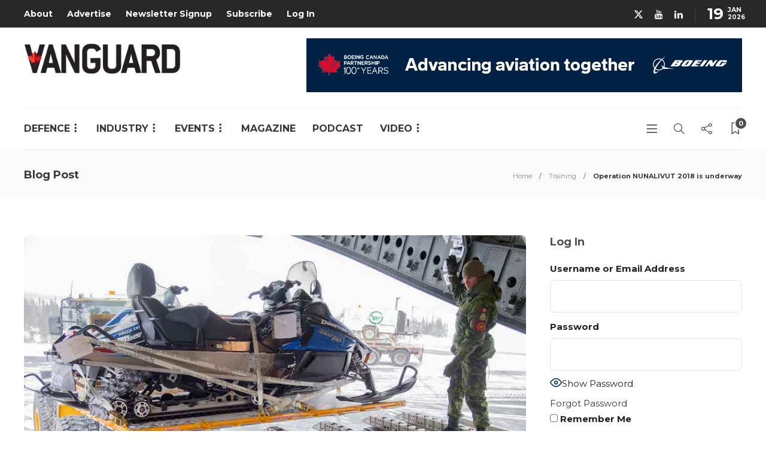

--- FILE ---
content_type: text/html; charset=utf-8
request_url: https://www.google.com/recaptcha/api2/anchor?ar=1&k=6LeOX7EZAAAAAIuxajkO9_62HMODZQvCRoiWpG39&co=aHR0cHM6Ly92YW5ndWFyZGNhbmFkYS5jb206NDQz&hl=en&v=PoyoqOPhxBO7pBk68S4YbpHZ&size=invisible&anchor-ms=20000&execute-ms=30000&cb=re3eluwnqpds
body_size: 48723
content:
<!DOCTYPE HTML><html dir="ltr" lang="en"><head><meta http-equiv="Content-Type" content="text/html; charset=UTF-8">
<meta http-equiv="X-UA-Compatible" content="IE=edge">
<title>reCAPTCHA</title>
<style type="text/css">
/* cyrillic-ext */
@font-face {
  font-family: 'Roboto';
  font-style: normal;
  font-weight: 400;
  font-stretch: 100%;
  src: url(//fonts.gstatic.com/s/roboto/v48/KFO7CnqEu92Fr1ME7kSn66aGLdTylUAMa3GUBHMdazTgWw.woff2) format('woff2');
  unicode-range: U+0460-052F, U+1C80-1C8A, U+20B4, U+2DE0-2DFF, U+A640-A69F, U+FE2E-FE2F;
}
/* cyrillic */
@font-face {
  font-family: 'Roboto';
  font-style: normal;
  font-weight: 400;
  font-stretch: 100%;
  src: url(//fonts.gstatic.com/s/roboto/v48/KFO7CnqEu92Fr1ME7kSn66aGLdTylUAMa3iUBHMdazTgWw.woff2) format('woff2');
  unicode-range: U+0301, U+0400-045F, U+0490-0491, U+04B0-04B1, U+2116;
}
/* greek-ext */
@font-face {
  font-family: 'Roboto';
  font-style: normal;
  font-weight: 400;
  font-stretch: 100%;
  src: url(//fonts.gstatic.com/s/roboto/v48/KFO7CnqEu92Fr1ME7kSn66aGLdTylUAMa3CUBHMdazTgWw.woff2) format('woff2');
  unicode-range: U+1F00-1FFF;
}
/* greek */
@font-face {
  font-family: 'Roboto';
  font-style: normal;
  font-weight: 400;
  font-stretch: 100%;
  src: url(//fonts.gstatic.com/s/roboto/v48/KFO7CnqEu92Fr1ME7kSn66aGLdTylUAMa3-UBHMdazTgWw.woff2) format('woff2');
  unicode-range: U+0370-0377, U+037A-037F, U+0384-038A, U+038C, U+038E-03A1, U+03A3-03FF;
}
/* math */
@font-face {
  font-family: 'Roboto';
  font-style: normal;
  font-weight: 400;
  font-stretch: 100%;
  src: url(//fonts.gstatic.com/s/roboto/v48/KFO7CnqEu92Fr1ME7kSn66aGLdTylUAMawCUBHMdazTgWw.woff2) format('woff2');
  unicode-range: U+0302-0303, U+0305, U+0307-0308, U+0310, U+0312, U+0315, U+031A, U+0326-0327, U+032C, U+032F-0330, U+0332-0333, U+0338, U+033A, U+0346, U+034D, U+0391-03A1, U+03A3-03A9, U+03B1-03C9, U+03D1, U+03D5-03D6, U+03F0-03F1, U+03F4-03F5, U+2016-2017, U+2034-2038, U+203C, U+2040, U+2043, U+2047, U+2050, U+2057, U+205F, U+2070-2071, U+2074-208E, U+2090-209C, U+20D0-20DC, U+20E1, U+20E5-20EF, U+2100-2112, U+2114-2115, U+2117-2121, U+2123-214F, U+2190, U+2192, U+2194-21AE, U+21B0-21E5, U+21F1-21F2, U+21F4-2211, U+2213-2214, U+2216-22FF, U+2308-230B, U+2310, U+2319, U+231C-2321, U+2336-237A, U+237C, U+2395, U+239B-23B7, U+23D0, U+23DC-23E1, U+2474-2475, U+25AF, U+25B3, U+25B7, U+25BD, U+25C1, U+25CA, U+25CC, U+25FB, U+266D-266F, U+27C0-27FF, U+2900-2AFF, U+2B0E-2B11, U+2B30-2B4C, U+2BFE, U+3030, U+FF5B, U+FF5D, U+1D400-1D7FF, U+1EE00-1EEFF;
}
/* symbols */
@font-face {
  font-family: 'Roboto';
  font-style: normal;
  font-weight: 400;
  font-stretch: 100%;
  src: url(//fonts.gstatic.com/s/roboto/v48/KFO7CnqEu92Fr1ME7kSn66aGLdTylUAMaxKUBHMdazTgWw.woff2) format('woff2');
  unicode-range: U+0001-000C, U+000E-001F, U+007F-009F, U+20DD-20E0, U+20E2-20E4, U+2150-218F, U+2190, U+2192, U+2194-2199, U+21AF, U+21E6-21F0, U+21F3, U+2218-2219, U+2299, U+22C4-22C6, U+2300-243F, U+2440-244A, U+2460-24FF, U+25A0-27BF, U+2800-28FF, U+2921-2922, U+2981, U+29BF, U+29EB, U+2B00-2BFF, U+4DC0-4DFF, U+FFF9-FFFB, U+10140-1018E, U+10190-1019C, U+101A0, U+101D0-101FD, U+102E0-102FB, U+10E60-10E7E, U+1D2C0-1D2D3, U+1D2E0-1D37F, U+1F000-1F0FF, U+1F100-1F1AD, U+1F1E6-1F1FF, U+1F30D-1F30F, U+1F315, U+1F31C, U+1F31E, U+1F320-1F32C, U+1F336, U+1F378, U+1F37D, U+1F382, U+1F393-1F39F, U+1F3A7-1F3A8, U+1F3AC-1F3AF, U+1F3C2, U+1F3C4-1F3C6, U+1F3CA-1F3CE, U+1F3D4-1F3E0, U+1F3ED, U+1F3F1-1F3F3, U+1F3F5-1F3F7, U+1F408, U+1F415, U+1F41F, U+1F426, U+1F43F, U+1F441-1F442, U+1F444, U+1F446-1F449, U+1F44C-1F44E, U+1F453, U+1F46A, U+1F47D, U+1F4A3, U+1F4B0, U+1F4B3, U+1F4B9, U+1F4BB, U+1F4BF, U+1F4C8-1F4CB, U+1F4D6, U+1F4DA, U+1F4DF, U+1F4E3-1F4E6, U+1F4EA-1F4ED, U+1F4F7, U+1F4F9-1F4FB, U+1F4FD-1F4FE, U+1F503, U+1F507-1F50B, U+1F50D, U+1F512-1F513, U+1F53E-1F54A, U+1F54F-1F5FA, U+1F610, U+1F650-1F67F, U+1F687, U+1F68D, U+1F691, U+1F694, U+1F698, U+1F6AD, U+1F6B2, U+1F6B9-1F6BA, U+1F6BC, U+1F6C6-1F6CF, U+1F6D3-1F6D7, U+1F6E0-1F6EA, U+1F6F0-1F6F3, U+1F6F7-1F6FC, U+1F700-1F7FF, U+1F800-1F80B, U+1F810-1F847, U+1F850-1F859, U+1F860-1F887, U+1F890-1F8AD, U+1F8B0-1F8BB, U+1F8C0-1F8C1, U+1F900-1F90B, U+1F93B, U+1F946, U+1F984, U+1F996, U+1F9E9, U+1FA00-1FA6F, U+1FA70-1FA7C, U+1FA80-1FA89, U+1FA8F-1FAC6, U+1FACE-1FADC, U+1FADF-1FAE9, U+1FAF0-1FAF8, U+1FB00-1FBFF;
}
/* vietnamese */
@font-face {
  font-family: 'Roboto';
  font-style: normal;
  font-weight: 400;
  font-stretch: 100%;
  src: url(//fonts.gstatic.com/s/roboto/v48/KFO7CnqEu92Fr1ME7kSn66aGLdTylUAMa3OUBHMdazTgWw.woff2) format('woff2');
  unicode-range: U+0102-0103, U+0110-0111, U+0128-0129, U+0168-0169, U+01A0-01A1, U+01AF-01B0, U+0300-0301, U+0303-0304, U+0308-0309, U+0323, U+0329, U+1EA0-1EF9, U+20AB;
}
/* latin-ext */
@font-face {
  font-family: 'Roboto';
  font-style: normal;
  font-weight: 400;
  font-stretch: 100%;
  src: url(//fonts.gstatic.com/s/roboto/v48/KFO7CnqEu92Fr1ME7kSn66aGLdTylUAMa3KUBHMdazTgWw.woff2) format('woff2');
  unicode-range: U+0100-02BA, U+02BD-02C5, U+02C7-02CC, U+02CE-02D7, U+02DD-02FF, U+0304, U+0308, U+0329, U+1D00-1DBF, U+1E00-1E9F, U+1EF2-1EFF, U+2020, U+20A0-20AB, U+20AD-20C0, U+2113, U+2C60-2C7F, U+A720-A7FF;
}
/* latin */
@font-face {
  font-family: 'Roboto';
  font-style: normal;
  font-weight: 400;
  font-stretch: 100%;
  src: url(//fonts.gstatic.com/s/roboto/v48/KFO7CnqEu92Fr1ME7kSn66aGLdTylUAMa3yUBHMdazQ.woff2) format('woff2');
  unicode-range: U+0000-00FF, U+0131, U+0152-0153, U+02BB-02BC, U+02C6, U+02DA, U+02DC, U+0304, U+0308, U+0329, U+2000-206F, U+20AC, U+2122, U+2191, U+2193, U+2212, U+2215, U+FEFF, U+FFFD;
}
/* cyrillic-ext */
@font-face {
  font-family: 'Roboto';
  font-style: normal;
  font-weight: 500;
  font-stretch: 100%;
  src: url(//fonts.gstatic.com/s/roboto/v48/KFO7CnqEu92Fr1ME7kSn66aGLdTylUAMa3GUBHMdazTgWw.woff2) format('woff2');
  unicode-range: U+0460-052F, U+1C80-1C8A, U+20B4, U+2DE0-2DFF, U+A640-A69F, U+FE2E-FE2F;
}
/* cyrillic */
@font-face {
  font-family: 'Roboto';
  font-style: normal;
  font-weight: 500;
  font-stretch: 100%;
  src: url(//fonts.gstatic.com/s/roboto/v48/KFO7CnqEu92Fr1ME7kSn66aGLdTylUAMa3iUBHMdazTgWw.woff2) format('woff2');
  unicode-range: U+0301, U+0400-045F, U+0490-0491, U+04B0-04B1, U+2116;
}
/* greek-ext */
@font-face {
  font-family: 'Roboto';
  font-style: normal;
  font-weight: 500;
  font-stretch: 100%;
  src: url(//fonts.gstatic.com/s/roboto/v48/KFO7CnqEu92Fr1ME7kSn66aGLdTylUAMa3CUBHMdazTgWw.woff2) format('woff2');
  unicode-range: U+1F00-1FFF;
}
/* greek */
@font-face {
  font-family: 'Roboto';
  font-style: normal;
  font-weight: 500;
  font-stretch: 100%;
  src: url(//fonts.gstatic.com/s/roboto/v48/KFO7CnqEu92Fr1ME7kSn66aGLdTylUAMa3-UBHMdazTgWw.woff2) format('woff2');
  unicode-range: U+0370-0377, U+037A-037F, U+0384-038A, U+038C, U+038E-03A1, U+03A3-03FF;
}
/* math */
@font-face {
  font-family: 'Roboto';
  font-style: normal;
  font-weight: 500;
  font-stretch: 100%;
  src: url(//fonts.gstatic.com/s/roboto/v48/KFO7CnqEu92Fr1ME7kSn66aGLdTylUAMawCUBHMdazTgWw.woff2) format('woff2');
  unicode-range: U+0302-0303, U+0305, U+0307-0308, U+0310, U+0312, U+0315, U+031A, U+0326-0327, U+032C, U+032F-0330, U+0332-0333, U+0338, U+033A, U+0346, U+034D, U+0391-03A1, U+03A3-03A9, U+03B1-03C9, U+03D1, U+03D5-03D6, U+03F0-03F1, U+03F4-03F5, U+2016-2017, U+2034-2038, U+203C, U+2040, U+2043, U+2047, U+2050, U+2057, U+205F, U+2070-2071, U+2074-208E, U+2090-209C, U+20D0-20DC, U+20E1, U+20E5-20EF, U+2100-2112, U+2114-2115, U+2117-2121, U+2123-214F, U+2190, U+2192, U+2194-21AE, U+21B0-21E5, U+21F1-21F2, U+21F4-2211, U+2213-2214, U+2216-22FF, U+2308-230B, U+2310, U+2319, U+231C-2321, U+2336-237A, U+237C, U+2395, U+239B-23B7, U+23D0, U+23DC-23E1, U+2474-2475, U+25AF, U+25B3, U+25B7, U+25BD, U+25C1, U+25CA, U+25CC, U+25FB, U+266D-266F, U+27C0-27FF, U+2900-2AFF, U+2B0E-2B11, U+2B30-2B4C, U+2BFE, U+3030, U+FF5B, U+FF5D, U+1D400-1D7FF, U+1EE00-1EEFF;
}
/* symbols */
@font-face {
  font-family: 'Roboto';
  font-style: normal;
  font-weight: 500;
  font-stretch: 100%;
  src: url(//fonts.gstatic.com/s/roboto/v48/KFO7CnqEu92Fr1ME7kSn66aGLdTylUAMaxKUBHMdazTgWw.woff2) format('woff2');
  unicode-range: U+0001-000C, U+000E-001F, U+007F-009F, U+20DD-20E0, U+20E2-20E4, U+2150-218F, U+2190, U+2192, U+2194-2199, U+21AF, U+21E6-21F0, U+21F3, U+2218-2219, U+2299, U+22C4-22C6, U+2300-243F, U+2440-244A, U+2460-24FF, U+25A0-27BF, U+2800-28FF, U+2921-2922, U+2981, U+29BF, U+29EB, U+2B00-2BFF, U+4DC0-4DFF, U+FFF9-FFFB, U+10140-1018E, U+10190-1019C, U+101A0, U+101D0-101FD, U+102E0-102FB, U+10E60-10E7E, U+1D2C0-1D2D3, U+1D2E0-1D37F, U+1F000-1F0FF, U+1F100-1F1AD, U+1F1E6-1F1FF, U+1F30D-1F30F, U+1F315, U+1F31C, U+1F31E, U+1F320-1F32C, U+1F336, U+1F378, U+1F37D, U+1F382, U+1F393-1F39F, U+1F3A7-1F3A8, U+1F3AC-1F3AF, U+1F3C2, U+1F3C4-1F3C6, U+1F3CA-1F3CE, U+1F3D4-1F3E0, U+1F3ED, U+1F3F1-1F3F3, U+1F3F5-1F3F7, U+1F408, U+1F415, U+1F41F, U+1F426, U+1F43F, U+1F441-1F442, U+1F444, U+1F446-1F449, U+1F44C-1F44E, U+1F453, U+1F46A, U+1F47D, U+1F4A3, U+1F4B0, U+1F4B3, U+1F4B9, U+1F4BB, U+1F4BF, U+1F4C8-1F4CB, U+1F4D6, U+1F4DA, U+1F4DF, U+1F4E3-1F4E6, U+1F4EA-1F4ED, U+1F4F7, U+1F4F9-1F4FB, U+1F4FD-1F4FE, U+1F503, U+1F507-1F50B, U+1F50D, U+1F512-1F513, U+1F53E-1F54A, U+1F54F-1F5FA, U+1F610, U+1F650-1F67F, U+1F687, U+1F68D, U+1F691, U+1F694, U+1F698, U+1F6AD, U+1F6B2, U+1F6B9-1F6BA, U+1F6BC, U+1F6C6-1F6CF, U+1F6D3-1F6D7, U+1F6E0-1F6EA, U+1F6F0-1F6F3, U+1F6F7-1F6FC, U+1F700-1F7FF, U+1F800-1F80B, U+1F810-1F847, U+1F850-1F859, U+1F860-1F887, U+1F890-1F8AD, U+1F8B0-1F8BB, U+1F8C0-1F8C1, U+1F900-1F90B, U+1F93B, U+1F946, U+1F984, U+1F996, U+1F9E9, U+1FA00-1FA6F, U+1FA70-1FA7C, U+1FA80-1FA89, U+1FA8F-1FAC6, U+1FACE-1FADC, U+1FADF-1FAE9, U+1FAF0-1FAF8, U+1FB00-1FBFF;
}
/* vietnamese */
@font-face {
  font-family: 'Roboto';
  font-style: normal;
  font-weight: 500;
  font-stretch: 100%;
  src: url(//fonts.gstatic.com/s/roboto/v48/KFO7CnqEu92Fr1ME7kSn66aGLdTylUAMa3OUBHMdazTgWw.woff2) format('woff2');
  unicode-range: U+0102-0103, U+0110-0111, U+0128-0129, U+0168-0169, U+01A0-01A1, U+01AF-01B0, U+0300-0301, U+0303-0304, U+0308-0309, U+0323, U+0329, U+1EA0-1EF9, U+20AB;
}
/* latin-ext */
@font-face {
  font-family: 'Roboto';
  font-style: normal;
  font-weight: 500;
  font-stretch: 100%;
  src: url(//fonts.gstatic.com/s/roboto/v48/KFO7CnqEu92Fr1ME7kSn66aGLdTylUAMa3KUBHMdazTgWw.woff2) format('woff2');
  unicode-range: U+0100-02BA, U+02BD-02C5, U+02C7-02CC, U+02CE-02D7, U+02DD-02FF, U+0304, U+0308, U+0329, U+1D00-1DBF, U+1E00-1E9F, U+1EF2-1EFF, U+2020, U+20A0-20AB, U+20AD-20C0, U+2113, U+2C60-2C7F, U+A720-A7FF;
}
/* latin */
@font-face {
  font-family: 'Roboto';
  font-style: normal;
  font-weight: 500;
  font-stretch: 100%;
  src: url(//fonts.gstatic.com/s/roboto/v48/KFO7CnqEu92Fr1ME7kSn66aGLdTylUAMa3yUBHMdazQ.woff2) format('woff2');
  unicode-range: U+0000-00FF, U+0131, U+0152-0153, U+02BB-02BC, U+02C6, U+02DA, U+02DC, U+0304, U+0308, U+0329, U+2000-206F, U+20AC, U+2122, U+2191, U+2193, U+2212, U+2215, U+FEFF, U+FFFD;
}
/* cyrillic-ext */
@font-face {
  font-family: 'Roboto';
  font-style: normal;
  font-weight: 900;
  font-stretch: 100%;
  src: url(//fonts.gstatic.com/s/roboto/v48/KFO7CnqEu92Fr1ME7kSn66aGLdTylUAMa3GUBHMdazTgWw.woff2) format('woff2');
  unicode-range: U+0460-052F, U+1C80-1C8A, U+20B4, U+2DE0-2DFF, U+A640-A69F, U+FE2E-FE2F;
}
/* cyrillic */
@font-face {
  font-family: 'Roboto';
  font-style: normal;
  font-weight: 900;
  font-stretch: 100%;
  src: url(//fonts.gstatic.com/s/roboto/v48/KFO7CnqEu92Fr1ME7kSn66aGLdTylUAMa3iUBHMdazTgWw.woff2) format('woff2');
  unicode-range: U+0301, U+0400-045F, U+0490-0491, U+04B0-04B1, U+2116;
}
/* greek-ext */
@font-face {
  font-family: 'Roboto';
  font-style: normal;
  font-weight: 900;
  font-stretch: 100%;
  src: url(//fonts.gstatic.com/s/roboto/v48/KFO7CnqEu92Fr1ME7kSn66aGLdTylUAMa3CUBHMdazTgWw.woff2) format('woff2');
  unicode-range: U+1F00-1FFF;
}
/* greek */
@font-face {
  font-family: 'Roboto';
  font-style: normal;
  font-weight: 900;
  font-stretch: 100%;
  src: url(//fonts.gstatic.com/s/roboto/v48/KFO7CnqEu92Fr1ME7kSn66aGLdTylUAMa3-UBHMdazTgWw.woff2) format('woff2');
  unicode-range: U+0370-0377, U+037A-037F, U+0384-038A, U+038C, U+038E-03A1, U+03A3-03FF;
}
/* math */
@font-face {
  font-family: 'Roboto';
  font-style: normal;
  font-weight: 900;
  font-stretch: 100%;
  src: url(//fonts.gstatic.com/s/roboto/v48/KFO7CnqEu92Fr1ME7kSn66aGLdTylUAMawCUBHMdazTgWw.woff2) format('woff2');
  unicode-range: U+0302-0303, U+0305, U+0307-0308, U+0310, U+0312, U+0315, U+031A, U+0326-0327, U+032C, U+032F-0330, U+0332-0333, U+0338, U+033A, U+0346, U+034D, U+0391-03A1, U+03A3-03A9, U+03B1-03C9, U+03D1, U+03D5-03D6, U+03F0-03F1, U+03F4-03F5, U+2016-2017, U+2034-2038, U+203C, U+2040, U+2043, U+2047, U+2050, U+2057, U+205F, U+2070-2071, U+2074-208E, U+2090-209C, U+20D0-20DC, U+20E1, U+20E5-20EF, U+2100-2112, U+2114-2115, U+2117-2121, U+2123-214F, U+2190, U+2192, U+2194-21AE, U+21B0-21E5, U+21F1-21F2, U+21F4-2211, U+2213-2214, U+2216-22FF, U+2308-230B, U+2310, U+2319, U+231C-2321, U+2336-237A, U+237C, U+2395, U+239B-23B7, U+23D0, U+23DC-23E1, U+2474-2475, U+25AF, U+25B3, U+25B7, U+25BD, U+25C1, U+25CA, U+25CC, U+25FB, U+266D-266F, U+27C0-27FF, U+2900-2AFF, U+2B0E-2B11, U+2B30-2B4C, U+2BFE, U+3030, U+FF5B, U+FF5D, U+1D400-1D7FF, U+1EE00-1EEFF;
}
/* symbols */
@font-face {
  font-family: 'Roboto';
  font-style: normal;
  font-weight: 900;
  font-stretch: 100%;
  src: url(//fonts.gstatic.com/s/roboto/v48/KFO7CnqEu92Fr1ME7kSn66aGLdTylUAMaxKUBHMdazTgWw.woff2) format('woff2');
  unicode-range: U+0001-000C, U+000E-001F, U+007F-009F, U+20DD-20E0, U+20E2-20E4, U+2150-218F, U+2190, U+2192, U+2194-2199, U+21AF, U+21E6-21F0, U+21F3, U+2218-2219, U+2299, U+22C4-22C6, U+2300-243F, U+2440-244A, U+2460-24FF, U+25A0-27BF, U+2800-28FF, U+2921-2922, U+2981, U+29BF, U+29EB, U+2B00-2BFF, U+4DC0-4DFF, U+FFF9-FFFB, U+10140-1018E, U+10190-1019C, U+101A0, U+101D0-101FD, U+102E0-102FB, U+10E60-10E7E, U+1D2C0-1D2D3, U+1D2E0-1D37F, U+1F000-1F0FF, U+1F100-1F1AD, U+1F1E6-1F1FF, U+1F30D-1F30F, U+1F315, U+1F31C, U+1F31E, U+1F320-1F32C, U+1F336, U+1F378, U+1F37D, U+1F382, U+1F393-1F39F, U+1F3A7-1F3A8, U+1F3AC-1F3AF, U+1F3C2, U+1F3C4-1F3C6, U+1F3CA-1F3CE, U+1F3D4-1F3E0, U+1F3ED, U+1F3F1-1F3F3, U+1F3F5-1F3F7, U+1F408, U+1F415, U+1F41F, U+1F426, U+1F43F, U+1F441-1F442, U+1F444, U+1F446-1F449, U+1F44C-1F44E, U+1F453, U+1F46A, U+1F47D, U+1F4A3, U+1F4B0, U+1F4B3, U+1F4B9, U+1F4BB, U+1F4BF, U+1F4C8-1F4CB, U+1F4D6, U+1F4DA, U+1F4DF, U+1F4E3-1F4E6, U+1F4EA-1F4ED, U+1F4F7, U+1F4F9-1F4FB, U+1F4FD-1F4FE, U+1F503, U+1F507-1F50B, U+1F50D, U+1F512-1F513, U+1F53E-1F54A, U+1F54F-1F5FA, U+1F610, U+1F650-1F67F, U+1F687, U+1F68D, U+1F691, U+1F694, U+1F698, U+1F6AD, U+1F6B2, U+1F6B9-1F6BA, U+1F6BC, U+1F6C6-1F6CF, U+1F6D3-1F6D7, U+1F6E0-1F6EA, U+1F6F0-1F6F3, U+1F6F7-1F6FC, U+1F700-1F7FF, U+1F800-1F80B, U+1F810-1F847, U+1F850-1F859, U+1F860-1F887, U+1F890-1F8AD, U+1F8B0-1F8BB, U+1F8C0-1F8C1, U+1F900-1F90B, U+1F93B, U+1F946, U+1F984, U+1F996, U+1F9E9, U+1FA00-1FA6F, U+1FA70-1FA7C, U+1FA80-1FA89, U+1FA8F-1FAC6, U+1FACE-1FADC, U+1FADF-1FAE9, U+1FAF0-1FAF8, U+1FB00-1FBFF;
}
/* vietnamese */
@font-face {
  font-family: 'Roboto';
  font-style: normal;
  font-weight: 900;
  font-stretch: 100%;
  src: url(//fonts.gstatic.com/s/roboto/v48/KFO7CnqEu92Fr1ME7kSn66aGLdTylUAMa3OUBHMdazTgWw.woff2) format('woff2');
  unicode-range: U+0102-0103, U+0110-0111, U+0128-0129, U+0168-0169, U+01A0-01A1, U+01AF-01B0, U+0300-0301, U+0303-0304, U+0308-0309, U+0323, U+0329, U+1EA0-1EF9, U+20AB;
}
/* latin-ext */
@font-face {
  font-family: 'Roboto';
  font-style: normal;
  font-weight: 900;
  font-stretch: 100%;
  src: url(//fonts.gstatic.com/s/roboto/v48/KFO7CnqEu92Fr1ME7kSn66aGLdTylUAMa3KUBHMdazTgWw.woff2) format('woff2');
  unicode-range: U+0100-02BA, U+02BD-02C5, U+02C7-02CC, U+02CE-02D7, U+02DD-02FF, U+0304, U+0308, U+0329, U+1D00-1DBF, U+1E00-1E9F, U+1EF2-1EFF, U+2020, U+20A0-20AB, U+20AD-20C0, U+2113, U+2C60-2C7F, U+A720-A7FF;
}
/* latin */
@font-face {
  font-family: 'Roboto';
  font-style: normal;
  font-weight: 900;
  font-stretch: 100%;
  src: url(//fonts.gstatic.com/s/roboto/v48/KFO7CnqEu92Fr1ME7kSn66aGLdTylUAMa3yUBHMdazQ.woff2) format('woff2');
  unicode-range: U+0000-00FF, U+0131, U+0152-0153, U+02BB-02BC, U+02C6, U+02DA, U+02DC, U+0304, U+0308, U+0329, U+2000-206F, U+20AC, U+2122, U+2191, U+2193, U+2212, U+2215, U+FEFF, U+FFFD;
}

</style>
<link rel="stylesheet" type="text/css" href="https://www.gstatic.com/recaptcha/releases/PoyoqOPhxBO7pBk68S4YbpHZ/styles__ltr.css">
<script nonce="Y_qHIecsvvX44jPzk4nY2w" type="text/javascript">window['__recaptcha_api'] = 'https://www.google.com/recaptcha/api2/';</script>
<script type="text/javascript" src="https://www.gstatic.com/recaptcha/releases/PoyoqOPhxBO7pBk68S4YbpHZ/recaptcha__en.js" nonce="Y_qHIecsvvX44jPzk4nY2w">
      
    </script></head>
<body><div id="rc-anchor-alert" class="rc-anchor-alert"></div>
<input type="hidden" id="recaptcha-token" value="[base64]">
<script type="text/javascript" nonce="Y_qHIecsvvX44jPzk4nY2w">
      recaptcha.anchor.Main.init("[\x22ainput\x22,[\x22bgdata\x22,\x22\x22,\[base64]/[base64]/UltIKytdPWE6KGE8MjA0OD9SW0grK109YT4+NnwxOTI6KChhJjY0NTEyKT09NTUyOTYmJnErMTxoLmxlbmd0aCYmKGguY2hhckNvZGVBdChxKzEpJjY0NTEyKT09NTYzMjA/[base64]/MjU1OlI/[base64]/[base64]/[base64]/[base64]/[base64]/[base64]/[base64]/[base64]/[base64]/[base64]\x22,\[base64]\\u003d\x22,\[base64]/Dvh83w4XCoAEEPcOowoVCw4DDoMO0w5zCosK3H8Oqw4fDtWkfw5Fuw6p8DsK/JMKAwpALXsOTwooGwq4BSMOAw5Y4Fw7Dk8OOwp8ow6YiTMKeIcOIwrrCtsOYWR1acj/CuSTCtzbDnMKDSMO9wp7CjsO1BAI5DQ/Cnz4IFzZxMsKAw5sIwrQnRU00JsOCwrsSR8Ozwp5NXsOqw7w3w6nCgx/CrhpeJsKYwpLCs8KEw6TDucOsw4XDhsKEw5DCosKKw5ZGw699EMOAS8K+w5BJw6jCmB1ZGk8JJcOHDyJ4Q8KnLS7Djzh9WGYWwp3CkcOew5TCrsKrVsOoYsKMSn5cw4VIwqDCmVwzS8KaXW/DvGrCjMKMA3DCq8KpBMOPcjx9LMOhA8OrJnbDoAV9wr0Pwow9S8Oew5nCgcKTwrPCp8ORw5wiwp96w5fCi2DCjcOLwqjCtgPCsMOVwq0WdcKgBy/[base64]/CqQXDkMOsJB7CmjvDs8KxRcKtJ3EFflZyHGnCgMKuw78wwqVYLhFrw4fCu8KKw4bDnMKaw4PCghQZOcOBMxfDgAZ2w5HCgcOPRsO5wqfDqQLDtcKRwqRDH8KlwqfDkcONeSgoUcKUw6/ChXkYbWJQw4zDgsKzw50IcQrCocKvw6nDmMK2wrXCihI8w6tow7/DpwzDvMOtSG9FHEUFw6t8RcKvw5tTRGzDo8Khwq3Djl4cJcKyKMKLw4E6w6hNPcKPGXHDvDAfdMOOw4pQwqBFG1ZOwqY/[base64]/[base64]/FkBLMMOJw7Njw4oGw6tIwofDp8KMw7PDqh7DuCjDvcKRc05yRFnCk8OTwrnDqVXDszIMICjDl8O9esOzw6g8YcKBw6/DnsKLLcKwdcKDwokyw6Rsw5NAwovClRfCiRAyacKXwoxaw7xMIgpEwpk5wpbDosK5w6vCh0BgPMKjw4nCql98wpXDp8OXWsOQTUvDuS/DlC3CicKLSVjDm8OzbcOEw6dFSSwEaQzDksO5W23Dkkk9fy50HA/Ct0HDvMK/FMO2J8KJTmrDvTXDkw/Dr1FjwoMtX8OQWcOVwrPCsHAUVFTChMKuK3VUw6Zowr81w7U/Yg0uwrUHKlvCpHXCnE1Pw4TCusKzwoUWw6/CsMKnQTAxDMKHbsOlw7xqQ8O7wodQByZnw7fCjSZnQMOUQcKqM8O/woAQZcOww5DCu3sPGgVSV8O4BsKyw7QOKXnDqW0gbcONw6zDjHXDuRFTwqPDvSzCvMKXw4zDhDgOclN9L8OywqA7AsKMwoHDlcKqwrXDgTUaw7pLdGRIE8Olw4XClVoXRcKSwpXCpnxKP07CnxQUbMOEI8KBYSTDqcOMR8KVwpQ1wrrDnR/DmiRgEj1aE0HDo8OYA2/[base64]/CkSdDwoDDsxnCm0TDl8K2wrnClMO2FsOiZcKKHl7Dh1nCvcOow47DlMK7AQbDp8OYUMK6worDjCfDpsK3bsKlE1ZddwM3J8KCwqjDpAjCiMKFP8Oiw7TDnRzDicKLwrsDwrURw7gvAsKHCyLDicKvwqDClsOVw7RBwqo6BUDCi3FFGcO6w4fCoT/DssKZdsKhNcK1w64lw4bDtS7Cj15mTsO1ZMOZCxRBWMKEIsOIw4chacKPfiHDpMKlw6HDgsKTU1/DqGQ0b8KsdkLDmMOtw6E6w5pbID0ZT8KaNcKVw6bDuMOEw6HCjcKnw7PChWbCtsKew5xnQxnDiRLDosKJUMOqwr/Dg2RwwrbDpGkAw6nDo07DjVYFecOFw5Ezw4RywoDCnMO5w7jCk0hQRwzDvcOmaGdNacKFw6cbEmHCiMOJwo/CogQUw7oBPlwVwrBdw7rCgcOWw6wGwpLCg8K0woJFwpBhw4l7dxzDiEtmFidvw7Qkcn94LsKPwpnDg1NvelNkwrXDuMKldDISAgUiwrzDmcOewrTCpcOFwoYww5DDt8OCwr1IcMKgw7XDhMOAw7XCq0xTwpvCg8KuT8OyYMOAw5vDocKBVMOocW1dRRfDjwEuw64/w5zDglHCum/CtMOWw7nDgyzDtsOaQQXDrQxnwqEkP8OAGwfDlX7DuigVFcO5VyPCgDQzw6zCrVxJw6/CiyjComV0wqJ3SDYfwrAbwqB2Zi/DvXF4W8Osw5IFwrfDpsKQGcOaQcOLw5vDmMOgc2h0w4TDgMKww5FHwpTCtFvCp8ORw5NJwrhcwozDjsO7w4kQdDPCngcOwqUjw5DDucKEwr4UZGh0wpYrw5TDhBTDsMOEw5s/wq5ew4MeQ8O8wp7Cnnc1wqkTOW0Tw6HDu3TCiAh7w40iw43Dgn/[base64]/[base64]/DpMKHDsKcw7NScTMoIcOFwoTDuTrDnwduBMKhwq3CksOdw4LDqMKPAcOKw6jDhSLClMOmw7nDoE0COMOjw5dcwpgZw75WwpEVw6lXwqlBWHonAsOTXMKMw5ERVMK/wp7Cq8KCw6fDl8OkBMK0A0fDlMKyUnRFP8OTYmXDvsKnesOdMwRhAMODB2dVwofDryAoeMKIw5IGw7LClMKjwozCkcKWwpjCqBPCtAbCssKJdDk5GyA5w4/CjE/DkB7CqwbChsKKw7ICwqkOw4hrfGJmcwXCr2Mqwq0sw5VTw4PDqAbDnCDDqsK9E0wMw6DDkcOuw5zCqh7CnsKTTcORw71CwrIDRWtXcMKqw47DhMOzwoLDmcK/OMOcdzLCmQNpw6DCusOiasKRwpBwwqdbPMODw5pjRHzCtcOhwq9bEsKkKSHCocOzSCcxVyQBZkDCnG1jHgLDs8OaJBRob8OjZ8Kvw7LCjmnDsMOSw4s6w4TChzTChMK0CUjCtcOYScK1MHjDoUDDuVVlwotow4hrwpTClmTDsMKhWHvCh8OYH03DhDrDkl88w5/Dgxo2wo4gw6rCk20Owp4tQMKrBsKBwq7DqGYEwrnDk8KYdsO8wqRbw4YUwrnCvx01NX7CuUzClMOww4TCl23CtykmUV8+TcK0w7Ixw5jDlsKfwo3Dk2/CvzEUwp00Q8Kcwp7CnMKiw77ClEYswrZpb8KWwqbCmcO9RS8UwrYXAsO/[base64]/Dl8K7fVEMQMKvf8OOw7HDhcOVNsK7w6gLQsKRwqJFE8O/[base64]/Djm09WWvCjG3ClsK7KcO9cMKVwrDCncOcwqMrOsOGwrkPeErDu8O5Iy/DuGJZKU/ClcOFw6vDtMO7woFQwqbCo8KJw4FWwr9rw4IfworCugNIw6ZtwqAPw7I/V8K9bMKHRcK+w4sdHsKrwr9de8Okw6JQwq9xwoU7w5vCncOaM8K8w47CkjI8wq13w7kzRQ91w4TCg8OrwrbDmAfDnsO/IcKcwp0lGMOfwqVaRmHCjMOkwoHCpx/Cv8KhMMKCw7XCu0bCnMKWwqkywp3DogZzQE8hRcOAw685wp3CqsO6XMKHwpbCh8KbwpfCtMOvCXl9NcKKN8OhQAYAV1jCqDQLw4ETDgnDlsKEEcK3ZcKnwpJfwoPCoz1cwoDCisKCecKhCC3Dq8K7wp1ycU/CsMKIX3BbwowGMsOjw6MhworCp1jCjwbCpgTDnMOkEsKPwqLDogTDmsKQw7bDr2d+O8K2FsK7w4rDvU3CqsKAScKcwobCvcKrHwNHwq/Ci3fCri3DsHd4YMOBbVJ3PMOpw6rCm8KNOl7CiDvCiXfCo8KhwqJUwpAzZsORw5bCqcKMw5QhwpowM8O6KFluwogCaFrDrcO3VcO5w7/CsmMEOj3DiE/[base64]/GsK2w6LDhErCucOOw6lAwpLCjMKEfcKGSk3Cs8Oaw5LDvMOuVcKOwqfCn8K/w5sOwrs/wr1WwqXCjsOww70ZwpXCpsKBw7XDiSxMIMOCQMOSeVHDn3JUw6PCml87w4DDpQtuwoY+w4jCqxvDuER5CcKYwp5DMcOQLsOgHMOPwpQsw4PCljrCjMObNGQhCG/DpRrCrgZAwrtjb8OPPHldR8KtwrLCok5Ewr1ywpvCqFprw4PDsm0NJh3ChMOMwqc7WsKFw5PCqcODwqp/NFfDlXoQHlAAB8OgJ25YQFHCr8OATh1HY1NBw77CrcOtw5jCh8OkZl5MIMKRwpoVwpgbw6XDjsKsJTXDoB5tbcOIXiHDksKnIxnDq8OILcK9wqdwwpbDnx/DsnLCnADCrkzCnkvDmsKaLQMiw7dvw4gsUsKZZ8KuHCZYFFbChSPDoT3DknzCpjbClcO0wqFTw6TDvMKZNA/DoDDDisODfi7DixnDhsKrwqpAJsKHPhYgwoPCqnjDsTjCv8Kqf8OdwobDphk2QnfCvg/DrmTDig5WfBbCucONwoUNw6TDpsKycT/CsjlCGlXDi8OWwrbDuELDsMO1HQfDq8OuD2ELw6Vyw4/Ds8K8ZF3DqMOLbRcmdcO+OhHDvEvDrcOMN0TCrS8SIcKUw6fCoMKRccOAw6PCqwhBwpc0wrJ1PSfChsOBA8KDwrJPHEd7LRtmLMKlLDxaAy3DpGRONkoiwoHCtxHDkcK7w7zChcOiw6gvGm7ChsKCw5c/VB3Dr8KAABtXw5M1PjgYPMOnw7vCqMKSw59+wq4OQCPCm35YMcKqw5ZxaMKCw7suwq5eScKywqNwCAU8wqZ5RsKVwpdiwq/[base64]/[base64]/FjRSV8K5w6vCrQLCmsKgwpHChHlvdDzCq8O9w6jDiMOqwp7ChUxOwq/[base64]/UMODw7/[base64]/CnsO3VcOSwozDiU4DZcOrwosxWcOUZQNMwrgRamvDn8KLNMO4wr/CkWfDng9+w5d/RsOqwqrCo3ACAMOHwot5AcOJwpxAw4vCg8KADRTCrsKhXkrCti0Mw45tT8KdbMOGFsKtw5Ayw7nCmx1/[base64]/DhHfCpWc6WMOSw6bCh8K0IDRhw7Q/w6XCqyoZQFzDtDUIwoQ/wpk9dR43PMKtwq/Cr8OKw4Bkw77DkcORID/[base64]/[base64]/[base64]/[base64]/asOcZwbDg8OCw5o6NsK5w6Fdw60PVn5PMsOgEmjCsBjCtMO1AsOzbA/CjsOzwqhSwoMyw7TDisOBwr/[base64]/w7k6EUfCunrCt1jDknjDnMOEwqnDp8O1worDuX7Dn2zCl8Oowq1fYcKvwoYnwrTDqElOw592Oy3DlmLDqsKxwrwlMG7CjQHDu8KaEhbDlHMNHXgjwpJYJMKZw7/CpsOpY8KYQClWZwoZwrhAw6TCmcOCOxxIW8K3w7k9wrRHXEEUGW/Dn8KRSDU9XyrDpcOFw6nDt1TCgsO/ViNCBA/CrsOoKhjCucOAw7/DkhvDgXJzeMKOw7kow63CvggOwpTDq251F8OYw59fw7Nnw6wgD8KRT8OdHMOJWMOnwpRAwopww4cgV8KmHMOuG8KSw6LCq8Kgw4DDmyRNwr7Dtk8+XMOmCMKhOMKXXsOsVixJZsOnw7TDo8ObwonCkcKla1hyUsK3AHZrwpXCpcK2wo/CmcO/DMOZUlxQZBJ0Q0Nvf8O4YsKvwprCpMKkwq4lw67ClsOGwoZIQcOKfcOCe8OSw5ciw57CicOhw6PDoMOJwpc4ERfCiW3CncOud3jCiMK4w5vDrjfDoVPDgMKdwoJheMOQXMOiw4LCminDszRGwo/DgMKhEcO9w4LDjcO3w5FQIcOZwonDlcO3L8KqwrhQT8KNfiLCk8Knw4/[base64]/IUbDnMK1FsOlw6A8w6Exw4cecx9XI2vCr8K0wrDDp2ZZwqfCtzfDhUrDj8KAw7tLDHMAdsKpw6nDp8KRasOow5hgwpkow7oCQcKiwos8w4A0wrMaH8OTO3hHVsK3wpkzwrPDnsKBwpouw6/CklDDlTnCvMO1LlRNJcODRMKaPXMSw5ZrwqdLw4l1wpIPwqTCkwTDtcOQbMKyw5dOwo/ClsK0b8OLw4LCjApyZCXDqxXCgsKyLcKgTMOYFRFlw68Dw7DDrg4YwofDkDJXDMORbnXCucOCAsO8QWBhOMOEw6UQw4d5w5vDvgDDgyVYw4IrRGXCm8OFw7TDnMOxwo4LR3kiw6Nuw4/Dv8Odw5J4wrQxwp7Dn11nw7Yxwo5Sw7tjw6tQw6/Dm8KDAEXCmXVzwoksUg4Cw5jCscOPPsOrJSfDqMOSY8KMwoPCh8OEBcOuwpfCp8OEwpk7w79OCsO9w4MHwo9cL08BfS9cLsK7WW7DnMKXTMOkV8K+w640w6hsaQUoYsOIwrHDlTkeEMKEw7rCnsOZwqXDihIPwrTCmkB0wp86w7R0w5/DjMORw6EOWsKwN1IwWj/CpSM7w6MGewNUw5jDj8KLw7LChiAjw7DCg8KXMAXCoMKlw7DDvMK+w7TCh2zCocOKTcOpNMOjw4rCkcK/[base64]/CssKWw4YSw69rw4UrDcOTwr3Dtw7CnwnDv3ltw7DCjFDDq8KBwo8cw70yQcOhwonCksOewoJyw4YFwofDqBTCgUVHSC3CmsO2w5/Cm8KQPMOGw73DtHvDh8O3M8OfM1kaw6bCp8O+BFcwTcKcQzYYwq1+wqcHwpEIVMOgIHHCr8Kkw59OSMK+WQxNwrIiwpnCmiNDU8O0CmzCjcKTLnzCscKUFl19wpFSw68WZ8Oqw5TCrsOnf8OpUQtYw4LDncO7w5s1GsKyw4o/w7PDpg1pfMO6LnDDr8OvdzrClmrCqlPCusK3wrnCvsKsLyfCkMOZDiU9wrUNIztNw78rV0fCtxDCvQIgaMOOf8K2w73Dhk7DtsOUw7HDvHXDrG3DmAbCpsK5w7pFw44+O28/[base64]/CvxXDocKwKsOgOMKqJ8Kaw4sOw7rCoDrCjBnCq0UDw6/DtsK8DAExw4ZgWsKQQsOmwqQsF8OGNBxSYlAew5QyN1jCixTCgcK1R2fDtcKiwpXDmsKiAQUkwp7DgsOKw7/Cv3bCnCUzPRVXI8KOQ8OXKMOrYMKUwroRwr7Cs8O4LMKkXCnDkxMhwosresKYwqnDkMKqwpUJwrNaMnDCmjrCqCXDuE/[base64]/w5UNQF5daTvDk8OcbsOOWMKUB8O8w64GwrwHwqTCm8KgwrIwOXLCj8K/wogSL07DhsOAw5bCu8Oew4Bcw6pmdFfCuAvCiBzCh8O9wozCsTFaLMKfwqHDoHhGPjfCnz91wqN/[base64]/Cl1HDkMO6w4IhwpxQa0Epw70Cw6zCkDvCn1kdE8OML14Fwr9FPcKcMMOXwrTCrxt6wqASwp3ChVDDjm/DpsO9F17Dlj/Dsi11w7sldXHDjcOVwrUPCcOBwrnCkF7CjnzCuh9ZfcOfXMOjU8O5WAUHBCZ9wrVzw4/DmRQcCsKNwq7DlMKpwpAcXMKTMcKFwrBPw4g4NcOaw7/Dm0zDjwLCh8OiajHCl8KbPcK9wozCmDERN3bCqSbDuMKdwpJnPMKObsKEwptIwp9KVVrDtMOOe8K3cRlEw4rCvQxEwqtSakrCuxJGw5R0wpZBw7kIERjCpCnDtsOzw4bCp8Kew6jChGTDmMKzwrhaw4BXw7AqdcKPOcONYMKfUyDCj8Ovw6bDjA/ClsKcwoUuwpHCo3DDg8OMwpvDssOdwqfClMOPfMKrAMO7UUUswpEsw5trClXCqHHCtTzCucOdw5RZP8K0Tz0Mwq04EMOPLw0Hw6PCgMKBw6fCmMKkw5wDY8O4wr/DlCXDrsO6dsORGw7ClcOXdwXCicKDw55bwo7CscOwwpISaQjCt8KcUxFqwoPCoCpPwpnDoxZhLGkGw697wopmUsO/GyrCj0nDucOdwpfCtQ9yw7rDhsKuw5nCssOFeMOOW3TCjsKiwqPCgsOaw7oVwqbCpQc/bmlRw6PDuMO4DB45GsKNw6pfem3Ds8OvHGLCu1tFwp0qwpQiw75NDAUSw6fDqcKiYmfDpTUowqvDoTFRa8ONw6PClsKRwp9qw4l/QcOidnTCsyPDg044TcK8wqwYw4DDmAlsw6RHUMKqwrjCjsORC2DDjHlZwpvCnlhpwqxDO13CpAjDgsKRw77CjX7DnW3Cj1cnUcKWw4/DicK/w43CsXwtw6DCoMKPLyfCv8Klw43CsMOYC0ghwpLCh1ERN0otw77DusOVwpLCvl0VHFDDskbDu8K/AcOeBjplwrDDiMK/[base64]/DmsOveF1qJFDDgMKTYj/[base64]/ClsOew5PCgWrCpF5IS2Q6w6rCmRsbw4tSCMKjwowoTMOwHUFaXnIAfsKdwqbCpA8KLMKXwqNxYsOuHcOawqTCgXtow7/CksKdwqtAwo4GV8OjwoPCmizCocOMwpbDmMO2ZMKfXgXDrCfCoyPDqcKrwpHDsMO/w6puwos0w7PDqWDDoMOtwqTCp2vDp8K+BxEkwoc5w69HdMKpwpI/fcKkw6rDpgzDuCDDlhAFw5JwwpzDiU7DkMKDX8OqwrLCmcKiw7IULB7DqVNHwp18wrlmwqhSw6NJB8KhJyHCkMOzwprCgsK8djtrwpNsGy1Aw5bCvSHCkHg/XMO3NlvCoF/ClMKJw5TDmSgOw6jCi8KQw7A2T8KAwrnChDzDrkjChjgDwrHDv0/DvnEGIcOWE8K5wrPDhj/DpCTDoMOcwqcbwpgMHcO4w4FFwqg7IMOMw7g3D8O5XE1jAMOgDsOkUBtsw5oQw6TCjsOtwqd+w6nCjx3DkCpNQhPCjR3DvsK2w6h/wobDlA7CqSg3wrzCmsKHw6DCmyc/wq7DgFbCvcKzTMKow5zDmcKHwr7DoggWwqlcwrvChMOZN8KkwojCjRAyIw5SVMKVwrtCTAd2wp5HS8K1w6jDusOXQRfDtcOrbsKWQMKKHRYdwqTCmsOqb2TCisKXCU3CvMKmbcK2wq0+eBfCr8KLwqrDr8O0dsKxw78Yw7JlIgYPNXRXw7/CqMOGHQZhEsO0w5HDhsK2wqFiwqTDr19rDMKPw5x5cxnCl8K0w6fDr3DDvBvDrcKZw7tNcRh5wo86wrHDjsKkw7VkwpLDgw5iwpfCuMO8D3VVwp1Dw4cDw5IowoAzCMK/w4pocXElB2rDoFIGMUg8w5TCrmt6FG7DqRXDqcKLU8O0C3jCqWY1GsKwwrDCoxtJw7LCigPCm8OAccK7GFAifcKIwpgfw4I2N8OUVcO0YHTDl8OEF252wp3DhHlKacKFw7DCq8Ovw6bDlsKGw4xOw7YUwrZyw51Kw4/DqUExw7YoAijDrcKDfMKywokYw57DlD4lw4tZwrrCrwfDvxbDmMOewq9/e8K6AcKRGivCucKXUMKow45qw5/DqDRiwqsfJkzDuClQw5wgPx57Z0vDrcK/wrnDlMOGfy16wq3CqFAnRcOJHw98w6BpwpXCvWvCl2fDj2jCksO5w4wKw50Aw6DChsK4XMOGR2fCjsKIwqdcw6dUw5d9w51jw7IwwoBkw5IMFXxkwro/P25JfznChHVow5jDlMK7wrzCucKVU8OWGMOqw6lDwqBZdVLCpRM5F0wjwqbDvlIdw4TChsKzw5ttUjkCw43DqsKxQizCoMK0FMOkDiTDhDQlLRPCnsOtSWUjacK/aTDDtcOwJsOQfQHDqzUNw5PCmcK4B8KSw4/ClyrCqsO2FULCln8Ew5x6woYbwp0DfsKRHn4NDTAhw55fGzzDi8ODccKewovDtMKNwrVuBjPDk07DjFlYWFbDtcOiEsOxw7QIbMOtOMK3acOFwoUzRA8tWiXCkcK3w7M8wpnCpcKwwoU/wqN6w7tfOsKXw6w/fcKTw4g/C03DsBsKBDDCsX3CpAUgw63CvQPDi8KIw7rCljw0RcKsC2sXTMKlBsOGwqnCkcObw6ILwr3ClsO3emXDpGF9wp7DsVBxUMKSwr1iw7nCkgfCpAdAbjFkw6HDvcKEwoRgwr0nworDisOyBHXDpMKGwqATwqsFLsODVTzCvsOUwqnCisOyw73DknIQwqbDiV9nwpgbfD/CvcOzBRVAYAwTF8OjE8OWMGovOcKVw7fDk00tw6hiRBTDhzFwwr3Ct17DpsObNT5xwqrCgWV0w6HDuSRGYSXDvxXCnTnCtcOVwrzCk8OKcWPDgizDicOFIBhhw5LDhlN8wqh4bsKGLcKqagdgwp9vV8K3KEIzwpklwrvDg8KHBsOAWATCmSjCp03Di0TDgMONwq/Dg8OLwrx+N8O+JyR/eEwhMCzCvGXCpwXCuVbDj34uDMKWIsKDwqbCpwHDuTjDq8KjXTbDpMKAD8OhwrDDqsKQVMObE8KIwocxJ0Euw7DDl3nChsKkw77Cim3CmXvDiid7w6TCtsOpwqgtdMOKw4/CjTHDosOxFAbDqMO7wqInHhNaHcOqG3R4w4FrQcOUwrbCjsKmPsKtw6bDhsK2wozCvBkzwoxtw4dcwpvCjsOjH2DCll/DuMKwI2dPwoJTwqshE8KiWUQjwrnCjMKbw5cuFFsQfcO3bcKYVMK/dQJow7Rpw5F5U8O1SsOFA8KQd8O4w6Iow4fDt8K4wqDCszIDYcOJw5wPwqjCicK5w64QwplnEEZefsO5w5Yrw5EfCxzDtiDCrMOtFmrClsOTwpbCtWPDjwh0IyxfHBfCnGfCksO0XgxCwq/[base64]/CmA3DvcK+wpo6wp3CqcK4MH/CrAZ2dMKnw4vCrcObwpwJw7ltTcOww6FRB8OYS8OkwofDpmsPwprDtsOzacOEwp1zLE42wqlsw7DCtsOYwqXCuUvCmcO7d0fDtMOiwpDCrFsUw49YwrxsScKdwocCwqbDvjk/Q2Njwp/DgQLCmkAawroMwrfDocKwDMKmwqxTw7tpaMOfw51ewr08w77Dhg3CocKGw58ENDZowplZPTLDpSTDqH5cAC9Mw5BpB0R2wow/[base64]/RyTCuMKGcUTCtMOEw4tOHTJOG3bDr07CrMOTw6HCkcKVSMOXw5MIwqLCt8KoP8KXUsK0GUk1w6QNH8Ofw68yw7XCgHTDp8KcE8K2w7jCv2LDiz/CqMOaTiduw7gGLgHCpFDChBjCp8KKHXQzwqfDo1HCmcOZw7nCn8K5dDxLX8OdwpLCpwTDjsKOI0V8w74kwq3DhkTCtCBfDsOBw4HCiMOkMmPDpcKcXhXDkMOQawDCisOHA3nCj2U4FMKOXsOYwrnCoMOfwr/CrH/ChMKiwqkKBsOzwqN2w6TCtlnClHLDi8KvG1XCpT7CmcKuNm7Dn8Ouw5fCp0VDAsOLXwvDlMKiecOIdsKUw6gew5tewp/[base64]/[base64]/CsFd5w5zDvsKqwoBFwqLCt2fDm8OvXsOCw5Aowq3CjQXDhk8KZU3ChMOWw4sWEHjCuWbClcKRekHCqgExJDzDni3DncORw7ASbhRHJMOZw4fCp29+wqDCqMOSw7oWwp9bw5NOwpQ+KcKhwpfCisOcw7EHTglLe8KMbDfCs8KVUcK7w71uwpM+w6d/Gk04w6PDssOvw6/DpAkow4pcw4Rew7ssw47CgW7CrSLDi8KkdFDCjMOudlnCs8KIEXjDicOHbmcoXnx+w6vDlzg0wrEKw6JAw5kaw5tqbS7Ci38qAMOCw6TCnsOUYcKvDg/DvVkow5ggwpLCisO5bF9/w5XDgMK0HG/DkcKRw5vClW7DjMOUwowIKMK3w4BGYjnDv8KwwoLDmBHCpS/Dn8OqCnzCj8O4dWXDqMK1w7pmwpfDhAoFwpvCnXHCoznDp8OWwqHDuUoRwrjDgMKGwrfCgUHCgsKhwr7DisKMW8OPJEkPR8OeeEZzCHAZwppXw4TDvjDCp1zDvcKIEzrDrUnCtcOADcO4wovCicO3w7JTw43DjX7CkU89YGYZw4HDqh/Dt8Ogw5LDrcKDdsOww5sbAxlQwrUWB0lwCDxxMcOcIg/DmcKGajYuwqU/w7LCksK9fcK9djjCpzllw6sQIFrCoXsBdsO4wrXDqE/Cv0JmYMOILxN5wqXCkGkow6JpVcKYwqDCkcOKCMO2w6rCon/[base64]/w63DmSYtw4nCv8Kbwo7ClsOxw5MQIQ8yK8KWacO2w5zCs8OWDBXDhcORw7YPc8KIwo5Vw6sww6LCpsOVJMK0DEtRW8KuQhvCl8KgDGBYwpdKwoMuKMKSScKzTQVvwqcew7/Ci8KRZy/DqcKQwrrDokJ/KMOvW0MEF8OXDWbCrMO5d8KOfMKqCFrCn3TCocKAenYcfw17woYkdgtDw6XCnBHCmznDiBXCsghoUMOsI20pw6BVwpLCp8KewpnDnsOhUSwIwq3CujANwo4TSCNebwTCmjjCukPCtsOYwoEUw5zDlcO/w6NaETUbScO6w5vDgivCs0TDocOHJcKkwqTCjlzCmcOgJsKFw6AZA1gOY8OEw6dwcAjCs8OAL8KCw57DkGcoeDjCtGR2wq5Owq/[base64]/AQrDmMKpLcKre3bDhVrDt8OoIS0Kw51TwqrCrnfChRPClj3ClcOTwobCs8KfJ8KAw4VlCcO/w64Jwq5Ob8O/DGvCty4nwqbDgsKjw67DrUvCu0zCjD0aL8OyIsOgVFDDk8OCwpI2w64NBAPCqg3DoMKbwpTCtMOZw7vDiMKCwqHCoiXDoRQ7BjPCli1vw6/DqMO5HWYxCgt1w5/CvsOmw5w0S8OPQ8O1BEgxwqfDlsO/wpzCusKgRzbCpsKow690w7zCpTQxCsOGwrhtHkTDsMOmDMOkHWnCnXklT0FGQcO9Y8KJwoBaFsOdwrXCsh9Bw5nCoMOGwqDCgsKtwr3CjcKnR8K1ZsOZw4BcXMKDw4V3AcOSw7TCvMKMTcO/wog4CcKswpN9wrzCs8KNF8OiGFnDqS0IZMK6w6cjwqdYw4hew6NywoTCgS4FU8KnHMOgwrEbwpfCqMOGD8KSTgHDr8KIw4rCqcKnwrxhF8KEw7PCvjIrM8K4wp1/[base64]/DhcOIw4Izw5/Dh0jDnFJ/worDrcKhwqvCmsO6wp3DncOuD23ClsKfQWEweMKCH8KqLQvChMK7wqpaw6/CtcKVwrTDuh0CUcOSF8OiwqvCh8KlbiTCnE0Dw5/DtcKfw7fDpMKywqt+w5sewrHDtsO0w4bDt8OVCsKtSB7DkcK5AcOWYUrDt8K9NnzClMOcYUjCv8K0bMOIYMOLwp4uw7EOwrFJwovDvTvCsMOWTsK/wrfDh1HCnSE/DSvCuF8ef1fDjxDCq2XCrxnDncKbw61Pw5jCtcOawpw3w6klX1cEwoktNMOGasOzZ8KAwo4fw7MYw7/CiDTDtcKrVMO+w5HCusOZw5I8SjPCuXvCgMKpwpvDiSkGNihawo9rAMK4w5Jcf8KiwoxLwrhcccOcNgpbw4nDp8KbMcKjw4tHYQXCpA7CkBbClX8ZfhrCpH7DicOGfAUew5dQw4jCtUV/bwEtcMOEAxfClsOUWcOgwrY0TMOww5szw7vDgcOKw6Bew5UQw40RTsKRw7Q/JF7DvBtwwrAyw5nCjsOQFz8VdMKWGXrDti/CoyloVj0zwrwkwp3CjAbCujXDjXFbwrLCnEjDt31GwqkrwpzCsSjDicOnw7E4ChZFP8Kaw5rCicOGw7TDuMOHwpzCu2l/dcOqw6J4w6bDh8KPBWBRwrLDj38DZMKHw7/CusOOfsOxwrJuIMOTCsKaR2hdw68/A8O8w4HDgAnCuMOIczkNMwAww5nCpjp6woTDoBhwfcK0wr5/[base64]/w6ExEyjCmcKOFMOdEMKfw77CgcKhQRbCr1jDosKBw5UAwqVpw4lacUUnAgJzwp7CiiPDtAdUTTVSw5EQfhF/LsOjNyNmw6spIycFwqsKd8K0WMK/VAfDpXDDksKew4PDtGbCnMO1MTIXBkHCv8Kzw7fDisKAYcOQLcO8w4TCr1nDisK6HkfChMK/AcO/wo7Dg8OPXiDCqyjCuVPCusObG8OeNMORC8OMwr92E8ODwpzDnsOUcSvDiHMNwq/Dj0kDwqgHw7HDncKPw4QTA8OQwprDs0bDuErDmsKsDBhkZcO7w4/Dl8KlF3Rsw6zCpsK7wqBMAcOWw7jDu2dyw7PDqAgywoTDrjc6w61UHcK7wrk7w4ZwZsOca3nChTBDfcK+wqXCj8OMwqnCisOAw4NbZj/CqsOAwrHCphVETMOWw7U8fMOJw55DXcOZw4XChDtiw41pwpXCmT0YScOjwpvDlsOSLcK6wo3DksKmUMO0wrXCmSpwfGwBVg3CpcOww6FTPMOlUAZ1w6zDl0bDnAjDtXk2csOdw71CWMO2wqUFw6/DssORPT/DqsKIRTjCi3/[base64]/GMK3wrPDmMKCw5kQZsOJKcOLwrfCnMKyMm3DlsKfwqA5wrFbw5DCvsOFYVHDjcKEV8Oxw6rCtMK0wrwswp44AW/DvMKBY1vCrFPDsmopWhtpfcKUwrbCmkt2a1PDscO7UsOPEMOVSzAKSB0DCQ7Cj1nDrMK6w4/Co8KewrR6wqbDmhrCpF/CvB/CtMOHw5jCk8O6w6I/[base64]/wp3Dm1LDnFs3wrIiZ8OVw6Blw7vDhsOvHcKMw53CnxgGwrU2DsKNw4kCRH8fw4LDucKGJMOhw5EAEQDCk8K9bsKmw5fCu8K4w5VUIMOywofCpcKJZMKjQCLDoMOiwqnCqiXDthTCrsKowoLCu8OxUsOdwpLCgMOZS3vCqUXDsCrDnMOWwrdgwp/Dtwh7w5NdwpZpEcKkwrTCiwzDn8KpYcKeEhpgFMOUMQ/CncOoMQpqbcKxFMK6w5FswpfCiBhMEsOEwqUWbyDDosKPw5zDmcKmwph5w63CuWw4RcK7w7ExeHjDmsKOR8KtwpfDtcO/[base64]/DpMKXw4ptw67DhsO4w5sWw53CvsO/wqPCgz5Xw6HDrxzDiMKMb3XCjjvCmAvCliYbKcK3EwjCrBxgwpxww6New5bDoCAywpNuwpLDhcKXw6VCwoLDrsKsLTZvF8KZd8OfPcKzwpvCnQrCpinCkXwQwrbCsxHDm04RSsKQw5LCvsK5w47CscOWw4/Cu8OFN8KjwrvDtQrDtAXDvsOQVcKMOcKUBj9rw6HClG7DgMOQUsOBQsKDGwU2X8O2asOieS3DqSIGWcK6w4zCqcOqw7jCn3Ikw44Fw6tlw7ddwr/ChxLCgCopw7vCmB/CjcOeZg88w6FSw6g/woUIGsKiwpQYA8KpwofCiMKzRsKCXy4Nw4TCs8OGOjJhWi/Cn8K1w4/CpR/DiwbCq8KuFR7DqsOnw6XCgx0ceMOowq95TXUxbcOcwpzDhzzDrHVTwqhbZcKOahRPwqnDksObUT8cRArDtMKyN2DCrQLCvcKdZMO0VWQBwqx/dMKnwpPCmh98J8OTGcKzOmHDosOlw5BmwpTDm33Cv8OZwoo3bnM7w43Dj8Knw7kxw5VxC8OuSDtcwoPDsMKQIG/DrzbCny5nVsORw7pFFMOueEVvw4/[base64]/AsKyNSUzRMOSB0pYfMKpw67CiTTCq8OIw6LDjcO/CWPCsBs1XMODCC3CgMK7McOLWFjCi8OrWsKHCMKFwqbDhw4Dw5I9wojDl8O4wppgaBnDr8O6w4o0RDBRwoRzG8OUYTrDk8OnFERyw4PCrksvNMOCJzPDqsOJw5fCtSnCrWzCjMKlw6TCvGgmUMK6OljCi07DpMKywohGwrvDhcKFw6sVPSzCnyI/w70iUMKiN3xxDMOowr0QfMKswozDtMO4GWbCkMKZw5zCgEnDg8K6w73DucK6w5sswqdPS2BowrzCvBdrWMK4w7/[base64]/[base64]/[base64]/CssOtHcKmwpp/[base64]/[base64]/w6FfwqQ2wqEGw4IfwrTDuiPDuHHCq8OYw4xBDlZYwoXDjMKkasOlYiIcwq1NYjBXU8KcPSMGGMOPOMONwpPDkcKZbz/[base64]/E8OYTy/CgVsWwpDCujrCrkBdwrRswrkDMkQuCRrCny/[base64]/Dk8KcwpjCnUkTUsKiS8Kcw60aARvDjcOkwoMVUcKwXcOyEmXCk8Khw6BIHEltYxnChnPDqsKIZT7DqmYrw4rCmjDCjBrDq8KGURDDmGTDsMOCURRHw759w5EEbsOUYlt2w6LCuHzCvcOaN1LCvVPCkjNEwpnDsVLDmcO9wo7DviF/TMOmcsK5w5A0UcKUw7xBD8Kdw5nDoAt8bic7GU/DrwpUwosZfmERcR8bw5kvwpPDg0d1Y8OqehbDgw3Cs1/Ds8KEZMOiw7xTeGMhwqJPBkg7acKhXXVvw4/DmBQ/w69dWcKybDUMXsKXw4vDtcOBwpLDmMOca8OUwpYdQ8KBw7LDicOtwpPDlGIPXSnDmEc5woTCtmPDrDgfwpgpbMOcwr/Dl8Kew4bCi8OVKUXDjjsMw7/DgMOgDcOFw44QwrDDr1jDh2XDrUzCghtncsOWVSvDpHBKwpDCniM0wpJCwpgAExrCg8OuNsK3e8K5esOvPcKxSMOUcQRyHMOdcMOyTR0Tw6XChQrCky3Ciz/[base64]/DoGXDjsK5bSw5AsK5wpBfw4jDhlPDhcOcI8OzUlrDllDDm8K2EcOpBm8Vw4MzccOzwpAtF8ORHCVlwqfCvMOIwpx7wowmZ07Dlkk+wobChMKZwqLDnsKowrBDMhbCmMKkN10lwpbDhMKYOD04CsOEwp3CogvDisOJfFEcw7PCksKKOMKubxHCjMKZw4vDjsKmwq/Dj3Fnw6VaTQlPw68SSlUaIGDDh8OFFWTDqmvCtkzDqMOnDFHCvcKOCi/Cll/Cv2RcPcOMwq7CszTDtUxiJkDDrjvDjMKCwqUyMkkGTMKRX8KNwqzCmcOJOD/DoRrDg8OfNMOewp7DicKWfmTCikfDjx5XwqXCq8OtAsO3fCw6IEvCl8KbF8OGAMKIC2rCj8KXN8KzQRLDpCHDtMO5QMKwwrRGwrvClMOWw4rDqyoTe1nCqXQ7wpHCicKuScKXwrXDtVLCkcOQwqjDq8KJNF7Cg8OqeURsw5s5W17CvcOGwr7CtsOFDwBMwrkmw7/Du3Nowp0+bkzCqghHw4nChwzCgyHCqMO0TCDCrsOvwozDjsOCw6Qka3NUw5EFSsOSbcOyFljCucKzwrLCscOZP8OIwogLKMOswrjCiMKow59/[base64]/wpMCcsONH8K9TS7CiXQ/bsKrwrPClwhgWMK2QcOuwrJoYMOTwrBSREkOwqgrAWfCqMO/w4VBYRHChnBTBxPDpjUNE8OcwpLCtz07w5/Dg8KAw5sOKMKdw6PDt8OqHsOzw77DvijDkRZ/d8KTwq4Sw41cLMKPwpIRZ8OJw4vCm3FxITfDqXlPSGorw7fCkGXDgMKZwpjDunhxMcKCby7CkFPDsirDrgTDvDXDpMK+w7zDpCtqwpUOIcOMwpXCu2/ChcOzRMOCw6PDsTszdX/DksObwrXDvm4EKnDDhsKPe8Klw4V0wpzDrMKmXErDl0XDvRnCgMKhwr3Dpn9YUMOMbsOpAMKcwq1Hwp3CnzXDqcOUwogGO8K0OcKaYsKSXsKMw4lcw6BswpJ1VsK+wpXDi8Kbw5FhwqXDp8K/w4VTwpU6wp8hw5bCgXMXw4JYw4bDqsKIwpfClDvCtxTDpUrCgATDqsOlw5rDkMKlwpcdBnEbXkRiUCnCjg7Cp8KpwrHDl8KnUsOzwq1sLmbCi0sxFhzDi0h7EsO3NsKjA2rCjlzDmzPCmjDDqxfCvcOdK11zw6/DjMKuPH3ChcOScsKXwr1xwr3DmcOuwqjCtMKUw6fDscOlMMK6bXzCtMK7fHVCw7fDknvCjsKjM8OgwqF2wo/[base64]/Dqz7CvAMJNsKfwovCjDHCtSo6w7PCuMK5w6/CtsK9I3/CmMKawoI7w5LCqsOyw6zDtULDssKvwrLDvwXCjsK1w77Dn0/DhcKxTBTCq8KJwofDsXvDmhLDjAsjwrlzCsKNeMOXwpLDmynCjcO2wqpmQ8Kew6TCr8KBTXwtwrXDl3DClsKzwqd2wrcGMcKEJMK9AMOVQ38VwpcmPMKWwrbChE/CnxZLwqzCrcKhP8OLw5ApY8KXQyAzwqZzwpoaOMKOEcK+VMOwRSpewpjCocOhFhMIbn1aH2x+SXTDhls/EMO5cMODw7rCr8KaOUMxdsOhRH4Ka8OIw7zDihEXwq1pR0nCpFFbK2fDq8OswprDqsK5AlfCpzACYCvDn0PCnMKNNADDmEInwqbDnsKfw7LDgmTCqhIdwp/DtcOEwqI6w4/[base64]/DthVXOAh7A8KqFcK6T8KSUsK+UAZrwqJpw4wTwqNlIXfDlhwqE8KvMMOMw5d2w7TDvcK+fhHCnGE5woA7wrbDgghJwqFHw6g+dl/Cj31VfRtUw7TDvMKcDMKDOQrDvMOjwrc6w4/DgsOacsKXwq4ow5xTFzQVwpR3KkrCvxPCiSLDhFTDkTvDgWA4w7rDtnvDpsKCw4vCvDvDsMOJZAZiwo1Iw44+w4/Dn8ORTWhtw4M3wo96fcOPaMOvbMOBZ0JTAMKPOT3DsMO9fcKyLwRTw4vCm8OUwp/Ds8K7F0QBw5sabBXDtkzDksOVCsKWwpPDlS3DrMOGw6t9w48QwqxVwrF5w4vCixB9w5pJcTp0w4XDocKgw5bDpsKEwoLCgcOZw5UjeE4aY8Kzw4cJZEFeHBp7alTDsMKywpovDcK2w4A4b8OO\x22],null,[\x22conf\x22,null,\x226LeOX7EZAAAAAIuxajkO9_62HMODZQvCRoiWpG39\x22,0,null,null,null,1,[21,125,63,73,95,87,41,43,42,83,102,105,109,121],[1017145,478],0,null,null,null,null,0,null,0,null,700,1,null,0,\[base64]/76lBhmnigkZhAoZnOKMAhk\\u003d\x22,0,0,null,null,1,null,0,0,null,null,null,0],\x22https://vanguardcanada.com:443\x22,null,[3,1,1],null,null,null,1,3600,[\x22https://www.google.com/intl/en/policies/privacy/\x22,\x22https://www.google.com/intl/en/policies/terms/\x22],\x22Bd3IHiVN+wtKmS877yfr9W05MiIx2IltzpqxLrPaE0M\\u003d\x22,1,0,null,1,1768888350213,0,0,[116,15,224,199],null,[199,144,2,135],\x22RC-bxCpi_ActW1Z4g\x22,null,null,null,null,null,\x220dAFcWeA7lV9g2BpWJ014-8sMObQxGRElPMnahq5san1212gRT0LrD5lNS91lnP412zQo0zCZwhSv7hV85Y1Q3abbcLloyiDcfag\x22,1768971150237]");
    </script></body></html>